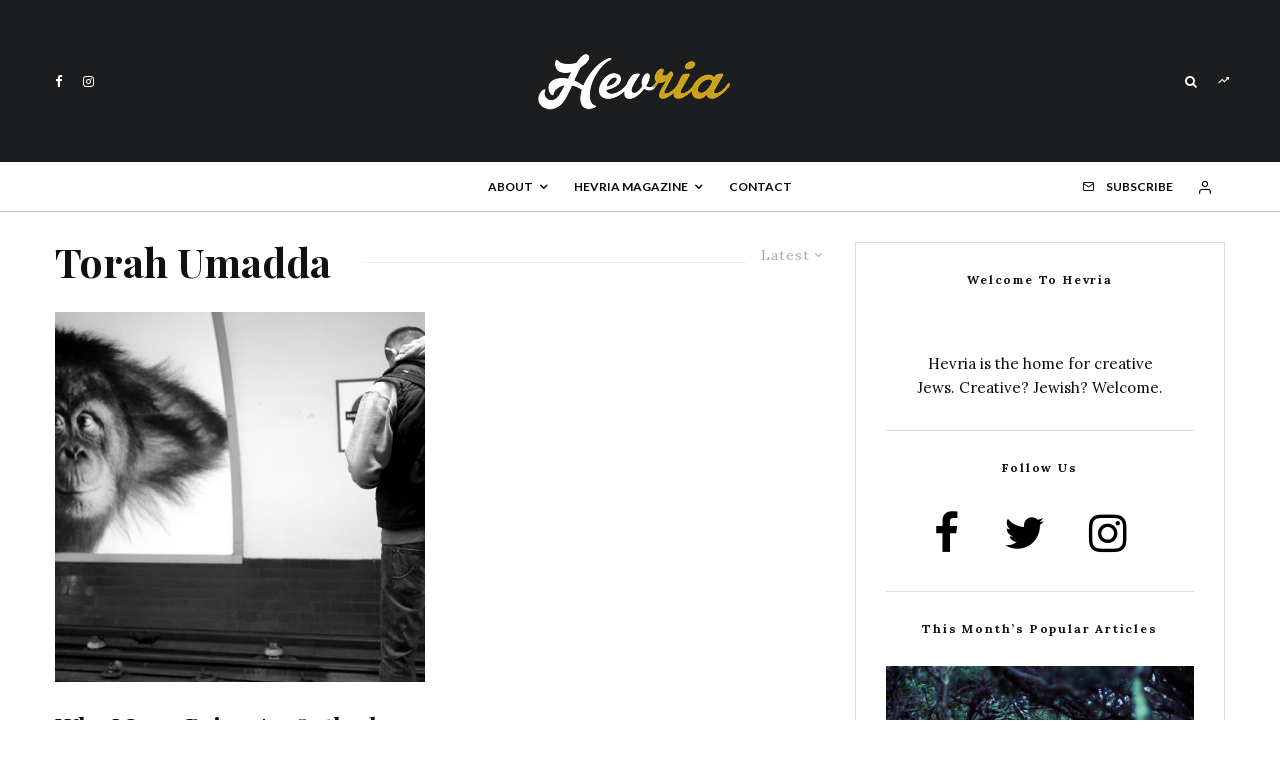

--- FILE ---
content_type: text/html; charset=UTF-8
request_url: https://hevria.com/tag/torah-umadda/
body_size: 16555
content:
<!DOCTYPE html>
<html lang="en-US" prefix="og: http://ogp.me/ns# fb: http://ogp.me/ns/fb# website: http://ogp.me/ns/website#">
<head>
	<meta charset="UTF-8">
			<meta name="viewport" content="width=device-width, initial-scale=1">
		<link rel="profile" href="http://gmpg.org/xfn/11">
		<meta name="theme-color" content="#f7d40e">
	<style type="text/css">#page{overflow:visible}.ngfb-buttons{}.ngfb-buttons
img{border:none}.ngfb-buttons img:hover{border:none}.ngfb-buttons
iframe{max-width:none}.ngfb-buttons>div{display:inline-block;vertical-align:bottom;text-align:left;line-height:20px;width:100px;height:20px;padding:0;margin:2px}.ngfb-buttons div.facebook-button{width:139px}.ngfb-buttons div.gplus-button{width:99px}.ngfb-buttons div.gplusone-button{width:75px}.ngfb-buttons div.twitter-button{width:89px}.ngfb-buttons div.linkedin-button{width:110px}.ngfb-buttons div.pinterest-button{width:78px}.ngfb-buttons div.reddit-button{width:130px}.ngfb-buttons div.managewp-button{width:100px}.ngfb-buttons div.stumbleupon-button{width:84px}.ngfb-buttons div.tumblr-button{width:85px}.ngfb-buttons div.fb-share-button{width:105px}.ngfb-buttons div.fb-share-button
span{display:block !important;vertical-align:middle !important}.ngfb-content-buttons{display:block;margin:15px
auto 15px auto;text-align:center}.ngfb-excerpt-buttons{display:block;margin:10px
auto 10px auto;text-align:center}#ngfb-sidebar{cursor:pointer;text-align:center;position:fixed;z-index:99;top:100px;left:10%}#ngfb-sidebar-header{width:72px;height:72px;background-image:url("/wp-content/plugins/nextgen-facebook/images/share-icon-1.png");background-repeat:no-repeat;background-position:center}#ngfb-sidebar-buttons{width:0;height:0;overflow:hidden;border-style:none;border-radius:5px;background:none repeat scroll 0% 0% rgb(250, 250, 250);box-shadow:0px 0px 5px rgb(120, 120, 120);border-width:1px;border-color:rgb(255, 255, 255)}#ngfb-sidebar .ngfb-buttons>div{display:block;text-align:center;width:60px;height:65px;margin:10px
5px}#ngfb-sidebar .ngfb-buttons div.pinterest-button{height:28px;margin-top:42px}#ngfb-sidebar .ngfb-buttons div.tumblr-button{height:20px}#ngfb-sidebar .ngfb-buttons div.reddit-button{margin-bottom:15px}.ngfb-admin_edit-buttons{text-align:left}.ngfb-admin_edit-buttons .ngfb-buttons{margin:0}.ngfb-admin_edit-buttons .ngfb-buttons>div{display:inline-block;vertical-align:top;padding:0;margin:5px;height:20px;width:118px}.ngfb-shortcode-buttons{display:inline-block;text-align:left}.ngfb-widget-buttons{text-align:left}.ngfb-widget-buttons .ngfb-buttons{margin:0}.ngfb-widget-buttons .ngfb-buttons>div{display:block;padding:3px;width:160px}</style>
<meta name='robots' content='index, follow, max-image-preview:large, max-snippet:-1, max-video-preview:-1' />

	<!-- This site is optimized with the Yoast SEO plugin v20.1 - https://yoast.com/wordpress/plugins/seo/ -->
	<title>Torah Umadda Archives - Hevria</title>
	<link rel="canonical" href="https://hevria.com/tag/torah-umadda/" />
	<meta property="og:locale" content="en_US" />
	<meta property="og:type" content="article" />
	<meta property="og:title" content="Torah Umadda Archives - Hevria" />
	<meta property="og:url" content="https://hevria.com/tag/torah-umadda/" />
	<meta property="og:site_name" content="Hevria" />
	<meta property="og:image" content="https://hevria.com/wp-content/uploads/2014/07/hevria1-960x391.jpg" />
	<meta property="og:image:width" content="2319" />
	<meta property="og:image:height" content="945" />
	<meta property="og:image:type" content="image/jpeg" />
	<!-- / Yoast SEO plugin. -->


<link rel='dns-prefetch' href='//secure.gravatar.com' />
<link rel='dns-prefetch' href='//fonts.googleapis.com' />
<link rel='dns-prefetch' href='//v0.wordpress.com' />
<link rel="alternate" type="application/rss+xml" title="Hevria &raquo; Feed" href="https://hevria.com/feed/" />
<link rel="alternate" type="application/rss+xml" title="Hevria &raquo; Comments Feed" href="https://hevria.com/comments/feed/" />
<link rel="alternate" type="application/rss+xml" title="Hevria &raquo; Torah Umadda Tag Feed" href="https://hevria.com/tag/torah-umadda/feed/" />
<script type="text/javascript">
window._wpemojiSettings = {"baseUrl":"https:\/\/s.w.org\/images\/core\/emoji\/14.0.0\/72x72\/","ext":".png","svgUrl":"https:\/\/s.w.org\/images\/core\/emoji\/14.0.0\/svg\/","svgExt":".svg","source":{"concatemoji":"https:\/\/hevria.com\/wp-includes\/js\/wp-emoji-release.min.js?ver=6.1.9"}};
/*! This file is auto-generated */
!function(e,a,t){var n,r,o,i=a.createElement("canvas"),p=i.getContext&&i.getContext("2d");function s(e,t){var a=String.fromCharCode,e=(p.clearRect(0,0,i.width,i.height),p.fillText(a.apply(this,e),0,0),i.toDataURL());return p.clearRect(0,0,i.width,i.height),p.fillText(a.apply(this,t),0,0),e===i.toDataURL()}function c(e){var t=a.createElement("script");t.src=e,t.defer=t.type="text/javascript",a.getElementsByTagName("head")[0].appendChild(t)}for(o=Array("flag","emoji"),t.supports={everything:!0,everythingExceptFlag:!0},r=0;r<o.length;r++)t.supports[o[r]]=function(e){if(p&&p.fillText)switch(p.textBaseline="top",p.font="600 32px Arial",e){case"flag":return s([127987,65039,8205,9895,65039],[127987,65039,8203,9895,65039])?!1:!s([55356,56826,55356,56819],[55356,56826,8203,55356,56819])&&!s([55356,57332,56128,56423,56128,56418,56128,56421,56128,56430,56128,56423,56128,56447],[55356,57332,8203,56128,56423,8203,56128,56418,8203,56128,56421,8203,56128,56430,8203,56128,56423,8203,56128,56447]);case"emoji":return!s([129777,127995,8205,129778,127999],[129777,127995,8203,129778,127999])}return!1}(o[r]),t.supports.everything=t.supports.everything&&t.supports[o[r]],"flag"!==o[r]&&(t.supports.everythingExceptFlag=t.supports.everythingExceptFlag&&t.supports[o[r]]);t.supports.everythingExceptFlag=t.supports.everythingExceptFlag&&!t.supports.flag,t.DOMReady=!1,t.readyCallback=function(){t.DOMReady=!0},t.supports.everything||(n=function(){t.readyCallback()},a.addEventListener?(a.addEventListener("DOMContentLoaded",n,!1),e.addEventListener("load",n,!1)):(e.attachEvent("onload",n),a.attachEvent("onreadystatechange",function(){"complete"===a.readyState&&t.readyCallback()})),(e=t.source||{}).concatemoji?c(e.concatemoji):e.wpemoji&&e.twemoji&&(c(e.twemoji),c(e.wpemoji)))}(window,document,window._wpemojiSettings);
</script>
<style type="text/css">
img.wp-smiley,
img.emoji {
	display: inline !important;
	border: none !important;
	box-shadow: none !important;
	height: 1em !important;
	width: 1em !important;
	margin: 0 0.07em !important;
	vertical-align: -0.1em !important;
	background: none !important;
	padding: 0 !important;
}
</style>
	<link rel='stylesheet' id='mediaelement-css' href='https://hevria.com/wp-includes/js/mediaelement/mediaelementplayer-legacy.min.css?ver=4.2.17' type='text/css' media='all' />
<link rel='stylesheet' id='wp-mediaelement-css' href='https://hevria.com/wp-includes/js/mediaelement/wp-mediaelement.min.css?ver=6.1.9' type='text/css' media='all' />
<link rel='stylesheet' id='awsm-team-css-css' href='https://hevria.com/wp-content/plugins/awsm-team-pro/css/team.min.css?ver=1.11.0' type='text/css' media='all' />
<link rel='stylesheet' id='zeen-style-css' href='https://hevria.com/wp-content/themes/zeen/assets/css/style.min.css?ver=4.2.4' type='text/css' media='all' />
<style id='zeen-style-inline-css' type='text/css'>
.content-bg, .block-skin-5:not(.skin-inner), .block-skin-5.skin-inner > .tipi-row-inner-style, .article-layout-skin-1.title-cut-bl .hero-wrap .meta:before, .article-layout-skin-1.title-cut-bc .hero-wrap .meta:before, .article-layout-skin-1.title-cut-bl .hero-wrap .share-it:before, .article-layout-skin-1.title-cut-bc .hero-wrap .share-it:before, .standard-archive .page-header, .skin-dark .flickity-viewport, .zeen__var__options label { background: #ffffff;}a.zeen-pin-it{position: absolute}.background.mask {background-color: transparent}.side-author__wrap .mask a {display:inline-block;height:70px}.timed-pup,.modal-wrap {position:fixed;visibility:hidden}.to-top__fixed .to-top a{background-color:#000000; color: #fff}#block-wrap-956 .tipi-row-inner-style{ ;}.site-inner { background-color: #fff; }.splitter svg g { fill: #fff; }.inline-post .block article .title { font-size: 20px;}.fontfam-1 { font-family: 'Playfair Display',serif!important;}input,input[type="number"],.body-f1, .quotes-f1 blockquote, .quotes-f1 q, .by-f1 .byline, .sub-f1 .subtitle, .wh-f1 .widget-title, .headings-f1 h1, .headings-f1 h2, .headings-f1 h3, .headings-f1 h4, .headings-f1 h5, .headings-f1 h6, .font-1, div.jvectormap-tip {font-family:'Playfair Display',serif;font-weight: 700;font-style: normal;}.fontfam-2 { font-family:'Lora',serif!important; }input[type=submit], button, .tipi-button,.button,.wpcf7-submit,.button__back__home,.body-f2, .quotes-f2 blockquote, .quotes-f2 q, .by-f2 .byline, .sub-f2 .subtitle, .wh-f2 .widget-title, .headings-f2 h1, .headings-f2 h2, .headings-f2 h3, .headings-f2 h4, .headings-f2 h5, .headings-f2 h6, .font-2 {font-family:'Lora',serif;font-weight: 400;font-style: normal;}.fontfam-3 { font-family:'Lato',sans-serif!important;}.body-f3, .quotes-f3 blockquote, .quotes-f3 q, .by-f3 .byline, .sub-f3 .subtitle, .wh-f3 .widget-title, .headings-f3 h1, .headings-f3 h2, .headings-f3 h3, .headings-f3 h4, .headings-f3 h5, .headings-f3 h6, .font-3 {font-family:'Lato',sans-serif;font-style: normal;font-weight: 100;}.tipi-row, .tipi-builder-on .contents-wrap > p { max-width: 1230px ; }.slider-columns--3 article { width: 360px }.slider-columns--2 article { width: 555px }.slider-columns--4 article { width: 262.5px }.single .site-content .tipi-row { max-width: 1230px ; }.single-product .site-content .tipi-row { max-width: 1230px ; }.date--secondary { color: #f8d92f; }.date--main { color: #f8d92f; }.global-accent-border { border-color: #f7d40e; }.trending-accent-border { border-color: #f7d40e; }.trending-accent-bg { border-color: #f7d40e; }.wpcf7-submit, .tipi-button.block-loader { background: #18181e; }.wpcf7-submit:hover, .tipi-button.block-loader:hover { background: #111; }.tipi-button.block-loader { color: #fff!important; }.wpcf7-submit { background: #18181e; }.wpcf7-submit:hover { background: #111; }.global-accent-bg, .icon-base-2:hover .icon-bg, #progress { background-color: #f7d40e; }.global-accent-text, .mm-submenu-2 .mm-51 .menu-wrap > .sub-menu > li > a { color: #f7d40e; }body { color:#0a0a0a;}.excerpt { color:#444;}.mode--alt--b .excerpt, .block-skin-2 .excerpt, .block-skin-2 .preview-classic .custom-button__fill-2 { color:#888!important;}.read-more-wrap { color:#767676;}.logo-fallback a { color:#000!important;}.site-mob-header .logo-fallback a { color:#000!important;}blockquote:not(.comment-excerpt) { color:#111;}.mode--alt--b blockquote:not(.comment-excerpt), .mode--alt--b .block-skin-0.block-wrap-quote .block-wrap-quote blockquote:not(.comment-excerpt), .mode--alt--b .block-skin-0.block-wrap-quote .block-wrap-quote blockquote:not(.comment-excerpt) span { color:#fff!important;}.byline, .byline a { color:#888;}.mode--alt--b .block-wrap-classic .byline, .mode--alt--b .block-wrap-classic .byline a, .mode--alt--b .block-wrap-thumbnail .byline, .mode--alt--b .block-wrap-thumbnail .byline a, .block-skin-2 .byline a, .block-skin-2 .byline { color:#888;}.preview-classic .meta .title, .preview-thumbnail .meta .title,.preview-56 .meta .title{ color:#111;}h1, h2, h3, h4, h5, h6, .block-title { color:#111;}.sidebar-widget  .widget-title { color:#111!important;}.link-color-wrap a, .woocommerce-Tabs-panel--description a { color: #c9a11c; }.mode--alt--b .link-color-wrap a, .mode--alt--b .woocommerce-Tabs-panel--description a { color: #888; }.copyright, .site-footer .bg-area-inner .copyright a { color: #8e8e8e; }.link-color-wrap a:hover { color: #000; }.mode--alt--b .link-color-wrap a:hover { color: #555; }body{line-height:1.66}input[type=submit], button, .tipi-button,.button,.wpcf7-submit,.button__back__home{letter-spacing:0.03em}.sub-menu a:not(.tipi-button){letter-spacing:0.1em}.widget-title{letter-spacing:0.15em}html, body{font-size:15px}.byline{font-size:12px}input[type=submit], button, .tipi-button,.button,.wpcf7-submit,.button__back__home{font-size:11px}.excerpt{font-size:15px}.logo-fallback, .secondary-wrap .logo-fallback a{font-size:22px}.logo span{font-size:12px}.breadcrumbs{font-size:10px}.hero-meta.tipi-s-typo .title{font-size:20px}.hero-meta.tipi-s-typo .subtitle{font-size:15px}.hero-meta.tipi-m-typo .title{font-size:20px}.hero-meta.tipi-m-typo .subtitle{font-size:15px}.hero-meta.tipi-xl-typo .title{font-size:20px}.hero-meta.tipi-xl-typo .subtitle{font-size:15px}.block-html-content h1, .single-content .entry-content h1{font-size:20px}.block-html-content h2, .single-content .entry-content h2{font-size:20px}.block-html-content h3, .single-content .entry-content h3{font-size:20px}.block-html-content h4, .single-content .entry-content h4{font-size:20px}.block-html-content h5, .single-content .entry-content h5{font-size:18px}.footer-block-links{font-size:8px}blockquote, q{font-size:20px}.site-footer .copyright{font-size:12px}.footer-navigation{font-size:12px}.site-footer .menu-icons{font-size:12px}.block-title, .page-title{font-size:24px}.block-subtitle{font-size:18px}.block-col-self .preview-2 .title{font-size:22px}.block-wrap-classic .tipi-m-typo .title-wrap .title{font-size:22px}.tipi-s-typo .title, .ppl-s-3 .tipi-s-typo .title, .zeen-col--wide .ppl-s-3 .tipi-s-typo .title, .preview-1 .title, .preview-21:not(.tipi-xs-typo) .title{font-size:22px}.tipi-xs-typo .title, .tipi-basket-wrap .basket-item .title{font-size:15px}.meta .read-more-wrap{font-size:11px}.widget-title{font-size:12px}.split-1:not(.preview-thumbnail) .mask{-webkit-flex: 0 0 calc( 34% - 15px);
					-ms-flex: 0 0 calc( 34% - 15px);
					flex: 0 0 calc( 34% - 15px);
					width: calc( 34% - 15px);}.preview-thumbnail .mask{-webkit-flex: 0 0 65px;
					-ms-flex: 0 0 65px;
					flex: 0 0 65px;
					width: 65px;}.footer-lower-area{padding-top:40px}.footer-lower-area{padding-bottom:40px}.footer-upper-area{padding-bottom:40px}.footer-upper-area{padding-top:40px}.footer-widget-wrap{padding-bottom:40px}.footer-widget-wrap{padding-top:40px}.tipi-button-cta-header{font-size:12px}.tipi-button.block-loader, .wpcf7-submit, .mc4wp-form-fields button { font-weight: 700;}.main-navigation .horizontal-menu, .main-navigation .menu-item, .main-navigation .menu-icon .menu-icon--text,  .main-navigation .tipi-i-search span { font-weight: 700;}.secondary-wrap .menu-secondary li, .secondary-wrap .menu-item, .secondary-wrap .menu-icon .menu-icon--text {font-weight: 700;}.footer-lower-area, .footer-lower-area .menu-item, .footer-lower-area .menu-icon span {font-weight: 700;}.widget-title {font-weight: 700!important;}input[type=submit], button, .tipi-button,.button,.wpcf7-submit,.button__back__home{ text-transform: uppercase; }.entry-title{ text-transform: none; }.logo-fallback{ text-transform: none; }.block-wrap-slider .title-wrap .title{ text-transform: none; }.block-wrap-grid .title-wrap .title, .tile-design-4 .meta .title-wrap .title{ text-transform: none; }.block-wrap-classic .title-wrap .title{ text-transform: none; }.block-title{ text-transform: none; }.meta .excerpt .read-more{ text-transform: none; }.preview-grid .read-more{ text-transform: uppercase; }.block-subtitle{ text-transform: none; }.byline{ text-transform: none; }.widget-title{ text-transform: none; }.main-navigation .menu-item, .main-navigation .menu-icon .menu-icon--text{ text-transform: uppercase; }.secondary-navigation, .secondary-wrap .menu-icon .menu-icon--text{ text-transform: uppercase; }.footer-lower-area .menu-item, .footer-lower-area .menu-icon span{ text-transform: uppercase; }.sub-menu a:not(.tipi-button){ text-transform: none; }.site-mob-header .menu-item, .site-mob-header .menu-icon span{ text-transform: uppercase; }.single-content .entry-content h1, .single-content .entry-content h2, .single-content .entry-content h3, .single-content .entry-content h4, .single-content .entry-content h5, .single-content .entry-content h6, .meta__full h1, .meta__full h2, .meta__full h3, .meta__full h4, .meta__full h5, .bbp__thread__title{ text-transform: none; }.mm-submenu-2 .mm-11 .menu-wrap > *, .mm-submenu-2 .mm-31 .menu-wrap > *, .mm-submenu-2 .mm-21 .menu-wrap > *, .mm-submenu-2 .mm-51 .menu-wrap > *  { border-top: 3px solid transparent; }.separation-border { margin-bottom: 30px; }.load-more-wrap-1 { padding-top: 30px; }.block-wrap-classic .inf-spacer + .block:not(.block-62) { margin-top: 30px; }.block-title-wrap-style .block-title:after, .block-title-wrap-style .block-title:before { border-top: 1px #eee solid;}.separation-border-v { background: #eee;}.separation-border-v { height: calc( 100% -  30px - 1px); }@media only screen and (max-width: 480px) {.separation-border { margin-bottom: 30px;}}.grid-spacing { border-top-width: 2px; }.sidebar-wrap .sidebar { padding-right: 30px; padding-left: 30px; padding-top:0px; padding-bottom:0px; }.sidebar-left .sidebar-wrap .sidebar { padding-right: 30px; padding-left: 30px; }@media only screen and (min-width: 481px) {.block-wrap-grid .block-title-area, .block-wrap-98 .block-piece-2 article:last-child { margin-bottom: -2px; }.block-wrap-92 .tipi-row-inner-box { margin-top: -2px; }.block-wrap-grid .only-filters { top: 2px; }.grid-spacing { border-right-width: 2px; }.block-wrap-grid:not(.block-wrap-81) .block { width: calc( 100% + 2px ); }.slider-spacing { margin-right: 5px;}}@media only screen and (max-width: 767px) {.mobile__design--side .mask {
		width: calc( 34% - 15px);
	}}@media only screen and (min-width: 768px) {input[type=submit], button, .tipi-button,.button,.wpcf7-submit,.button__back__home{letter-spacing:0.09em}.hero-meta.tipi-s-typo .title{font-size:30px}.hero-meta.tipi-s-typo .subtitle{font-size:18px}.hero-meta.tipi-m-typo .title{font-size:30px}.hero-meta.tipi-m-typo .subtitle{font-size:18px}.hero-meta.tipi-xl-typo .title{font-size:30px}.hero-meta.tipi-xl-typo .subtitle{font-size:18px}.block-html-content h1, .single-content .entry-content h1{font-size:30px}.block-html-content h2, .single-content .entry-content h2{font-size:30px}.block-html-content h3, .single-content .entry-content h3{font-size:24px}.block-html-content h4, .single-content .entry-content h4{font-size:24px}blockquote, q{font-size:25px}.main-navigation, .main-navigation .menu-icon--text{font-size:12px}.sub-menu a:not(.tipi-button){font-size:12px}.main-navigation .menu-icon, .main-navigation .trending-icon-solo{font-size:12px}.secondary-wrap-v .standard-drop>a,.secondary-wrap, .secondary-wrap a, .secondary-wrap .menu-icon--text{font-size:11px}.secondary-wrap .menu-icon, .secondary-wrap .menu-icon a, .secondary-wrap .trending-icon-solo{font-size:13px}.layout-side-info .details{width:130px;float:left}.title-contrast .hero-wrap { height: calc( 100vh - 170px ); }.block-col-self .block-71 .tipi-s-typo .title { font-size: 18px; }.zeen-col--narrow .block-wrap-classic .tipi-m-typo .title-wrap .title { font-size: 18px; }.mode--alt--b .footer-widget-area:not(.footer-widget-area-1) + .footer-lower-area { border-top:1px #333333 solid ; }.footer-widget-wrap { border-right:1px #333333 solid ; }.footer-widget-wrap .widget_search form, .footer-widget-wrap select { border-color:#333333; }.footer-widget-wrap .zeen-widget { border-bottom:1px #333333 solid ; }.footer-widget-wrap .zeen-widget .preview-thumbnail { border-bottom-color: #333333;}.secondary-wrap .menu-padding, .secondary-wrap .ul-padding > li > a {
			padding-top: 10px;
			padding-bottom: 10px;
		}}@media only screen and (min-width: 1240px) {.hero-l .single-content {padding-top: 45px}.align-fs .contents-wrap .video-wrap, .align-fs-center .aligncenter.size-full, .align-fs-center .wp-caption.aligncenter .size-full, .align-fs-center .tiled-gallery, .align-fs .alignwide { width: 1170px; }.align-fs .contents-wrap .video-wrap { height: 658px; }.has-bg .align-fs .contents-wrap .video-wrap, .has-bg .align-fs .alignwide, .has-bg .align-fs-center .aligncenter.size-full, .has-bg .align-fs-center .wp-caption.aligncenter .size-full, .has-bg .align-fs-center .tiled-gallery { width: 1230px; }.has-bg .align-fs .contents-wrap .video-wrap { height: 691px; }.logo-fallback, .secondary-wrap .logo-fallback a{font-size:30px}.hero-meta.tipi-s-typo .title{font-size:36px}.hero-meta.tipi-m-typo .title{font-size:44px}.hero-meta.tipi-xl-typo .title{font-size:50px}.block-html-content h1, .single-content .entry-content h1{font-size:44px}.block-html-content h2, .single-content .entry-content h2{font-size:40px}.block-html-content h4, .single-content .entry-content h4{font-size:20px}.block-title, .page-title{font-size:40px}.block-subtitle{font-size:20px}.block-col-self .preview-2 .title{font-size:36px}.block-wrap-classic .tipi-m-typo .title-wrap .title{font-size:30px}.tipi-s-typo .title, .ppl-s-3 .tipi-s-typo .title, .zeen-col--wide .ppl-s-3 .tipi-s-typo .title, .preview-1 .title, .preview-21:not(.tipi-xs-typo) .title{font-size:24px}.split-1:not(.preview-thumbnail) .mask{-webkit-flex: 0 0 calc( 50% - 15px);
					-ms-flex: 0 0 calc( 50% - 15px);
					flex: 0 0 calc( 50% - 15px);
					width: calc( 50% - 15px);}.footer-lower-area{padding-top:90px}.footer-lower-area{padding-bottom:90px}.footer-upper-area{padding-bottom:50px}.footer-upper-area{padding-top:50px}.footer-widget-wrap{padding-bottom:50px}.footer-widget-wrap{padding-top:50px}}.main-menu-bar-color-1 .current-menu-item > a, .main-menu-bar-color-1 .menu-main-menu > .dropper.active:not(.current-menu-item) > a { background-color: #111;}.site-header a { color: #0a0a0a; }.site-skin-3.content-subscribe, .site-skin-3.content-subscribe .subtitle, .site-skin-3.content-subscribe input, .site-skin-3.content-subscribe h2 { color: #0a0a0a; } .site-skin-3.content-subscribe input[type="email"] { border-color: #0a0a0a; }.footer-widget-wrap .widget_search form { border-color:#333; }.sidebar-wrap .sidebar { border:1px #ddd solid ; }.content-area .zeen-widget { border: 0 #ddd solid ; border-width: 0 0 1px 0; }.content-area .zeen-widget { padding:30px 0px 30px; }.grid-image-1 .mask-overlay { background-color: #1a1d1e ; }.with-fi.preview-grid,.with-fi.preview-grid .byline,.with-fi.preview-grid .subtitle, .with-fi.preview-grid a { color: #fff; }.preview-grid .mask-overlay { opacity: 0.2 ; }@media (pointer: fine) {.preview-grid:hover .mask-overlay { opacity: 0.6 ; }}.slider-image-1 .mask-overlay { background-color: #1a1d1e ; }.with-fi.preview-slider-overlay,.with-fi.preview-slider-overlay .byline,.with-fi.preview-slider-overlay .subtitle, .with-fi.preview-slider-overlay a { color: #fff; }.preview-slider-overlay .mask-overlay { opacity: 0.2 ; }@media (pointer: fine) {.preview-slider-overlay:hover .mask-overlay { opacity: 0.6 ; }}.site-footer .footer-widget-bg-area, .site-footer .footer-widget-bg-area .woo-product-rating span, .site-footer .footer-widget-bg-area .stack-design-3 .meta { background-color: #272727; }.site-footer .footer-widget-bg-area .background { background-image: none; opacity: 1; }.site-footer .footer-widget-bg-area .block-skin-0 .tipi-arrow { color:#dddede; border-color:#dddede; }.site-footer .footer-widget-bg-area .block-skin-0 .tipi-arrow i:after{ background:#dddede; }.site-footer .footer-widget-bg-area,.site-footer .footer-widget-bg-area .byline,.site-footer .footer-widget-bg-area a,.site-footer .footer-widget-bg-area .widget_search form *,.site-footer .footer-widget-bg-area h3,.site-footer .footer-widget-bg-area .widget-title { color:#dddede; }.site-footer .footer-widget-bg-area .tipi-spin.tipi-row-inner-style:before { border-color:#dddede; }.content-subscribe .bg-area, .content-subscribe .bg-area .woo-product-rating span, .content-subscribe .bg-area .stack-design-3 .meta { background-color: #ffffff; }.content-subscribe .bg-area .background { opacity: 1; }.content-subscribe .bg-area,.content-subscribe .bg-area .byline,.content-subscribe .bg-area a,.content-subscribe .bg-area .widget_search form *,.content-subscribe .bg-area h3,.content-subscribe .bg-area .widget-title { color:#0a0a0a; }.content-subscribe .bg-area .tipi-spin.tipi-row-inner-style:before { border-color:#0a0a0a; }.main-navigation, .main-navigation .menu-icon--text { color: #0a0a0a; }.main-navigation .horizontal-menu>li>a { padding-left: 12px; padding-right: 12px; }.main-navigation-border { border-bottom:1px #c1c1c1 solid ; }.main-navigation-border .drop-search { border-top:1px #c1c1c1 solid ; }#progress {bottom: 0;height: 1px; }.sticky-menu-2:not(.active) #progress  { bottom: -1px;  }.main-navigation .horizontal-menu .drop, .main-navigation .horizontal-menu > li > a, .date--main {
			padding-top: 15px;
			padding-bottom: 15px;
		}.site-mob-header .menu-icon { font-size: 13px; }.secondary-wrap-v .standard-drop>a,.secondary-wrap, .secondary-wrap a, .secondary-wrap .menu-icon--text { color: #fff; }.secondary-wrap .menu-secondary > li > a, .secondary-icons li > a { padding-left: 10px; padding-right: 10px; }.mc4wp-form-fields input[type=submit], .mc4wp-form-fields button, #subscribe-submit input[type=submit], .subscribe-wrap input[type=submit] {color: #fff;background-color: #121212;}.site-mob-header:not(.site-mob-header-11) .header-padding .logo-main-wrap, .site-mob-header:not(.site-mob-header-11) .header-padding .icons-wrap a, .site-mob-header-11 .header-padding {
		padding-top: 20px;
		padding-bottom: 20px;
	}.site-header .header-padding {
		padding-top:35px;
		padding-bottom:35px;
	}.site-header-11 .menu { border-top-width: 38px;}@media only screen and (min-width: 768px){.tipi-m-0 {display: none}}
</style>
<link rel='stylesheet' id='zeen-fonts-css' href='https://fonts.googleapis.com/css?family=Playfair+Display%3A700%2Citalic%2C400%7CLora%3A400%2C700%7CLato%3A100%2C700&#038;subset=latin&#038;display=swap' type='text/css' media='all' />
<link rel='stylesheet' id='photoswipe-css' href='https://hevria.com/wp-content/themes/zeen/assets/css/photoswipe.min.css?ver=4.1.3' type='text/css' media='all' />
<link rel='stylesheet' id='login-with-ajax-css' href='https://hevria.com/wp-content/plugins/login-with-ajax/templates/widget.css?ver=4.1' type='text/css' media='all' />
<link rel='stylesheet' id='jetpack_css-css' href='https://hevria.com/wp-content/plugins/jetpack/css/jetpack.css?ver=11.8.6' type='text/css' media='all' />
<script type='text/javascript' src='https://hevria.com/wp-includes/js/jquery/jquery.min.js?ver=3.6.1' id='jquery-core-js'></script>
<script type='text/javascript' src='https://hevria.com/wp-includes/js/jquery/jquery-migrate.min.js?ver=3.3.2' id='jquery-migrate-js'></script>
<script type='text/javascript' id='login-with-ajax-js-extra'>
/* <![CDATA[ */
var LWA = {"ajaxurl":"https:\/\/hevria.com\/wp-admin\/admin-ajax.php","off":""};
/* ]]> */
</script>
<script type='text/javascript' src='https://hevria.com/wp-content/themes/zeen/plugins/login-with-ajax/login-with-ajax.js?ver=4.1' id='login-with-ajax-js'></script>
<link rel="https://api.w.org/" href="https://hevria.com/wp-json/" /><link rel="alternate" type="application/json" href="https://hevria.com/wp-json/wp/v2/tags/956" /><link rel="EditURI" type="application/rsd+xml" title="RSD" href="https://hevria.com/xmlrpc.php?rsd" />
<link rel="wlwmanifest" type="application/wlwmanifest+xml" href="https://hevria.com/wp-includes/wlwmanifest.xml" />
<meta name="generator" content="WordPress 6.1.9" />
	<style>img#wpstats{display:none}</style>
		<link rel="preload" type="font/woff2" as="font" href="https://hevria.com/wp-content/themes/zeen/assets/css/tipi/tipi.woff2?9oa0lg" crossorigin="anonymous"><link rel="dns-prefetch" href="//fonts.googleapis.com"><link rel="preconnect" href="https://fonts.gstatic.com/" crossorigin="anonymous">

<!-- ngfb meta tags begin -->
<meta name="ngfb:mark:begin" content="ngfb meta tags begin"/>
<!-- generator:1 --><meta name="generator" content="NGFB 8.55.0/F"/>
<!-- fb:admins:1 --><meta property="fb:admins" content="nehorai"/>
<meta property="fb:app_id" content="241487109379064"/>
<meta property="og:url" content="https://hevria.com/tag/torah-umadda/"/>
<meta property="og:type" content="website"/>
<meta property="og:locale" content="en_US"/>
<meta property="og:site_name" content="Hevria"/>
<meta property="og:title" content="Torah Umadda Archives - Hevria"/>
<meta property="og:description" content="Tagged with Torah Umadda"/>
<meta name="twitter:domain" content="hevria.com"/>
<meta name="twitter:site" content="@hevria"/>
<meta name="twitter:title" content="Torah Umadda Archives - Hevria"/>
<meta name="twitter:description" content="Tagged with Torah Umadda"/>
<meta name="twitter:card" content="summary"/>
<link itemprop="url" href="https://hevria.com/tag/torah-umadda/"/>
<meta itemprop="name" content="Torah Umadda Archives - Hevria"/>
<meta itemprop="description" content="Tagged with Torah Umadda"/>
<meta name="ngfb:mark:end" content="ngfb meta tags end"/>
<!-- ngfb meta tags end -->
<!-- added on 2026-01-21T13:28:24+00:00 in 0.001467 secs from https://hevria.com -->

<script type="text/javascript" id="ngfb-header-script">
	window.___gcfg = { lang: "en-US" };
	function ngfb_insert_js( script_id, url, async ) {
		if ( document.getElementById( script_id + "-js" ) ) return;
		var async = typeof async !== "undefined" ? async : true;
		var script_pos = document.getElementById( script_id );
		var js = document.createElement( "script" );
		js.id = script_id + "-js";
		js.async = async;
		js.type = "text/javascript";
		js.language = "JavaScript";
		js.src = url;
		script_pos.parentNode.insertBefore( js, script_pos );
	};
</script>
<!-- ngfb header: buttons_on_index not enabled -->

<!-- BEGIN ExactMetrics v5.3.10 Universal Analytics - https://exactmetrics.com/ -->
<script>
(function(i,s,o,g,r,a,m){i['GoogleAnalyticsObject']=r;i[r]=i[r]||function(){
	(i[r].q=i[r].q||[]).push(arguments)},i[r].l=1*new Date();a=s.createElement(o),
	m=s.getElementsByTagName(o)[0];a.async=1;a.src=g;m.parentNode.insertBefore(a,m)
})(window,document,'script','https://www.google-analytics.com/analytics.js','ga');
  ga('create', 'UA-18225965-7', 'auto');
  ga('send', 'pageview');
</script>
<!-- END ExactMetrics Universal Analytics -->
<style type="text/css" id="wp-custom-css">.cart-subtotal { display: none !important; }

.tax-total {display:none!important}</style><meta data-pso-pv="1.2.1" data-pso-pt="archive" data-pso-th="7dafaaca6576a1e6d7253db859800c27"></head>
<body class="archive tag tag-torah-umadda tag-956 headings-f1 body-f2 sub-f1 quotes-f1 by-f3 wh-f2 widget-title-c block-titles-big block-titles-mid-1 menu-no-color-hover mob-fi-tall excerpt-mob-off skin-light zeen-sb-sticky-off footer-widgets-text-white site-mob-menu-a-4 site-mob-menu-1 mm-submenu-1 main-menu-logo-1 body-header-style-11 byline-font-2">
		<div id="page" class="site">
		<div id="mob-line" class="tipi-m-0"></div><header id="mobhead" class="site-header-block site-mob-header tipi-m-0 site-mob-header-1 site-mob-menu-1 sticky-menu-mob sticky-menu-1 sticky-top site-skin-2 site-img-1"><div class="bg-area header-padding tipi-row tipi-vertical-c">
	<ul class="menu-left icons-wrap tipi-vertical-c">
				<li class="menu-icon menu-icon-style-1 menu-icon-search"><a href="#" class="tipi-i-search modal-tr tipi-tip tipi-tip-move" data-title="Search" data-type="search"></a></li>
				
	
			
				
	
		</ul>
	<div class="logo-main-wrap logo-mob-wrap">
		<div class="logo logo-mobile"><a href="https://hevria.com" data-pin-nopin="true"><span class="logo-img"><img src="https://hevria.com/wp-content/uploads/2014/07/logo-cassia2.png" alt="" srcset="https://hevria.com/wp-content/uploads/2014/07/logo-cassia2.png 2x" width="95" height="46"></span></a></div>	</div>
	<ul class="menu-right icons-wrap tipi-vertical-c">
		
				
	
			
				
	
			
				
			<li class="menu-icon menu-icon-mobile-slide"><a href="#" class="mob-tr-open" data-target="slide-menu"><i class="tipi-i-menu-mob" aria-hidden="true"></i></a></li>
	
		</ul>
	<div class="background mask"></div></div>
</header><!-- .site-mob-header -->		<div class="site-inner">
			<header id="masthead" class="site-header-block site-header clearfix site-header-11 header-width-2 header-skin-2 site-img-1 mm-ani-1 mm-skin-2 main-menu-skin-1 main-menu-width-1 main-menu-bar-color-2 logo-only-when-stuck main-menu-c" data-pt-diff="0" data-pb-diff="0"><div class="bg-area">
	<div class="tipi-flex-lcr header-padding tipi-flex-eq-height">		<ul class="horizontal-menu tipi-flex-eq-height font-3 menu-icons tipi-flex-l secondary-wrap">
					<li  class="menu-icon menu-icon-style-1 menu-icon-fb"><a href="https://facebook.com/hevriamag" data-title="Facebook" class="tipi-i-facebook tipi-tip tipi-tip-move" rel="noopener nofollow" aria-label="Facebook" target="_blank"></a></li><li  class="menu-icon menu-icon-style-1 menu-icon-insta"><a href="https://instagram.com/hevria" data-title="Instagram" class="tipi-i-instagram tipi-tip tipi-tip-move" rel="noopener nofollow" aria-label="Instagram" target="_blank"></a></li>
				
	
					</ul>
		<div class="logo-main-wrap header-padding tipi-all-c logo-main-wrap-center"><div class="logo logo-main"><a href="https://hevria.com" data-pin-nopin="true"><span class="logo-img"><img src="https://hevria.com/wp-content/uploads/2019/01/logo-cassia4.png" alt="" srcset="https://hevria.com/wp-content/uploads/2019/01/logo-cassia3.png 2x" width="200" height="92"></span></a></div></div>				<ul class="horizontal-menu tipi-flex-eq-height font-3 menu-icons tipi-flex-r secondary-wrap">
						
				
	
					<li class="menu-icon menu-icon-style-1 menu-icon-search"><a href="#" class="tipi-i-search modal-tr tipi-tip tipi-tip-move" data-title="Search" data-type="search"></a></li>
				
	
					<li class="trending-inline dropper drop-it mm-art mm-wrap"><a href="#" id="trending-secondary" class="main-title-wrap trending-icon-solo"><i class="tipi-i-trend-2 tipi-trending-icon"></i></a><div class="trending-inline-drop menu tipi-row"><div class="trending-inline-title clearfix"><div class="trending-op-title">Trending</div><div class="trending-ops" data-uid="43031"><span data-r="1" class="trending-op trending-op-1 trending-selected">Now</span><span data-r="2" class="trending-op trending-op-2">Week</span><span data-r="3" class="trending-op trending-op-3">Month</span></div></div><div class="trending-inline-wrap"><div id="block-wrap-43031" class="block-wrap-native block-wrap block-wrap-61 block-css-43031 block-wrap-classic columns__m--1 elements-design-1 block-skin-0 tipi-box tipi-row ppl-m-3 ppl-s-3 clearfix" data-id="43031" data-base="0"><div class="tipi-row-inner-style clearfix"><div class="tipi-row-inner-box contents sticky--wrap"><div class="block block-61 tipi-flex preview-review-bot"><article class="tipi-xs-12 elements-location-2 clearfix with-fi ani-base tipi-m-typo stack-1 stack-design-1 separation-border-style loop-0 preview-classic preview__img-shape-l preview-61 img-ani-base img-ani-1 img-color-hover-base img-color-hover-1 elements-design-1 post-16155 post type-post status-publish format-standard has-post-thumbnail hentry category-poem" style="--animation-order:0"><div class="preview-mini-wrap clearfix"><div class="mask"><div class="counter counter-1 font-3 trending-accent-border"></div><a href="https://hevria.com/elad/6-poems-burnout/" class="mask-img"><img width="370" height="247" src="data:image/svg+xml,%3Csvg%20xmlns=&#039;http://www.w3.org/2000/svg&#039;%20viewBox=&#039;0%200%20370%20247&#039;%3E%3C/svg%3E" class="attachment-zeen-370-247 size-zeen-370-247 zeen-lazy-load-base zeen-lazy-load-mm wp-post-image" alt="" decoding="async" loading="lazy" data-wp-pid="16158" nopin="nopin" data-lazy-src="https://hevria.com/wp-content/uploads/2017/11/nikko-macaspac-263785.jpg" data-lazy-srcset="https://hevria.com/wp-content/uploads/2017/11/nikko-macaspac-263785.jpg 2391w, https://hevria.com/wp-content/uploads/2017/11/nikko-macaspac-263785-500x333.jpg 500w, https://hevria.com/wp-content/uploads/2017/11/nikko-macaspac-263785-768x512.jpg 768w, https://hevria.com/wp-content/uploads/2017/11/nikko-macaspac-263785-1024x682.jpg 1024w, https://hevria.com/wp-content/uploads/2017/11/nikko-macaspac-263785-620x413.jpg 620w, https://hevria.com/wp-content/uploads/2017/11/nikko-macaspac-263785-960x640.jpg 960w, https://hevria.com/wp-content/uploads/2017/11/nikko-macaspac-263785-560x373.jpg 560w, https://hevria.com/wp-content/uploads/2017/11/nikko-macaspac-263785-800x533.jpg 800w, https://hevria.com/wp-content/uploads/2017/11/nikko-macaspac-263785-710x473.jpg 710w" data-lazy-sizes="(max-width: 370px) 100vw, 370px" /></a></div><div class="meta"><div class="title-wrap"><h3 class="title"><a href="https://hevria.com/elad/6-poems-burnout/">6 Poems About Burnout</a></h3></div></div></div></article><article class="tipi-xs-12 elements-location-2 clearfix with-fi ani-base tipi-m-typo stack-1 stack-design-1 separation-border-style loop-1 preview-classic preview__img-shape-l preview-61 img-ani-base img-ani-1 img-color-hover-base img-color-hover-1 elements-design-1 post-67093 post type-post status-publish format-standard has-post-thumbnail hentry category-essay" style="--animation-order:1"><div class="preview-mini-wrap clearfix"><div class="mask"><div class="counter counter-2 font-3 trending-accent-border"></div><a href="https://hevria.com/yocheved/when-you-ask-how-im-holding-up-i-want-to-say-this/" class="mask-img"><img width="370" height="247" src="data:image/svg+xml,%3Csvg%20xmlns=&#039;http://www.w3.org/2000/svg&#039;%20viewBox=&#039;0%200%20370%20247&#039;%3E%3C/svg%3E" class="attachment-zeen-370-247 size-zeen-370-247 zeen-lazy-load-base zeen-lazy-load-mm wp-post-image" alt="" decoding="async" loading="lazy" data-wp-pid="67095" nopin="nopin" data-lazy-src="https://hevria.com/wp-content/uploads/2020/05/manuel-peris-tirado-fFhhUff5PJ8-unsplash-370x247.jpg" data-lazy-srcset="https://hevria.com/wp-content/uploads/2020/05/manuel-peris-tirado-fFhhUff5PJ8-unsplash-370x247.jpg 370w, https://hevria.com/wp-content/uploads/2020/05/manuel-peris-tirado-fFhhUff5PJ8-unsplash-500x333.jpg 500w, https://hevria.com/wp-content/uploads/2020/05/manuel-peris-tirado-fFhhUff5PJ8-unsplash-1024x683.jpg 1024w, https://hevria.com/wp-content/uploads/2020/05/manuel-peris-tirado-fFhhUff5PJ8-unsplash-770x513.jpg 770w, https://hevria.com/wp-content/uploads/2020/05/manuel-peris-tirado-fFhhUff5PJ8-unsplash-1536x1024.jpg 1536w, https://hevria.com/wp-content/uploads/2020/05/manuel-peris-tirado-fFhhUff5PJ8-unsplash-2048x1365.jpg 2048w, https://hevria.com/wp-content/uploads/2020/05/manuel-peris-tirado-fFhhUff5PJ8-unsplash-1155x770.jpg 1155w, https://hevria.com/wp-content/uploads/2020/05/manuel-peris-tirado-fFhhUff5PJ8-unsplash-293x195.jpg 293w, https://hevria.com/wp-content/uploads/2020/05/manuel-peris-tirado-fFhhUff5PJ8-unsplash-1400x933.jpg 1400w, https://hevria.com/wp-content/uploads/2020/05/manuel-peris-tirado-fFhhUff5PJ8-unsplash-560x373.jpg 560w, https://hevria.com/wp-content/uploads/2020/05/manuel-peris-tirado-fFhhUff5PJ8-unsplash-scaled-709x473.jpg 709w, https://hevria.com/wp-content/uploads/2020/05/manuel-peris-tirado-fFhhUff5PJ8-unsplash-scaled-800x533.jpg 800w" data-lazy-sizes="(max-width: 370px) 100vw, 370px" /></a></div><div class="meta"><div class="title-wrap"><h3 class="title"><a href="https://hevria.com/yocheved/when-you-ask-how-im-holding-up-i-want-to-say-this/">When You Ask How I&#8217;m Holding Up, I Want To Say This</a></h3></div></div></div></article><article class="tipi-xs-12 elements-location-2 clearfix with-fi ani-base tipi-m-typo stack-1 stack-design-1 separation-border-style loop-2 preview-classic preview__img-shape-l preview-61 img-ani-base img-ani-1 img-color-hover-base img-color-hover-1 elements-design-1 post-350 post type-post status-publish format-standard has-post-thumbnail hentry category-essay tag-being-weird tag-fitting-in tag-fringe tag-society" style="--animation-order:2"><div class="preview-mini-wrap clearfix"><div class="mask"><div class="counter counter-3 font-3 trending-accent-border"></div><a href="https://hevria.com/elad/fringes-society-center/" class="mask-img"><img width="370" height="247" src="data:image/svg+xml,%3Csvg%20xmlns=&#039;http://www.w3.org/2000/svg&#039;%20viewBox=&#039;0%200%20370%20247&#039;%3E%3C/svg%3E" class="attachment-zeen-370-247 size-zeen-370-247 zeen-lazy-load-base zeen-lazy-load-mm wp-post-image" alt="" decoding="async" loading="lazy" data-wp-pid="351" nopin="nopin" data-lazy-src="https://hevria.com/wp-content/uploads/2014/09/5871349429_85061d44a8_b-370x247.jpg" data-lazy-srcset="https://hevria.com/wp-content/uploads/2014/09/5871349429_85061d44a8_b-370x247.jpg 370w, https://hevria.com/wp-content/uploads/2014/09/5871349429_85061d44a8_b-600x400.jpg 600w, https://hevria.com/wp-content/uploads/2014/09/5871349429_85061d44a8_b-770x513.jpg 770w, https://hevria.com/wp-content/uploads/2014/09/5871349429_85061d44a8_b-272x182.jpg 272w" data-lazy-sizes="(max-width: 370px) 100vw, 370px" /></a></div><div class="meta"><div class="title-wrap"><h3 class="title"><a href="https://hevria.com/elad/fringes-society-center/">The Fringes Of Society Are The Center</a></h3></div></div></div></article></div></div></div></div></div></div></li>				</ul>
	</div>
	<div class="background mask"></div></div>
</header><!-- .site-header --><div id="header-line"></div><nav id="site-navigation" class="main-navigation main-navigation-1 tipi-xs-0 clearfix logo-only-when-stuck main-menu-skin-1 main-menu-width-1 main-menu-bar-color-2 mm-skin-2 mm-submenu-1 mm-ani-1 main-menu-c sticky-menu-dt sticky-menu sticky-menu-1 sticky-top">	<div class="main-navigation-border menu-bg-area">
		<div class="nav-grid clearfix tipi-row">
			<div class="tipi-flex sticky-part sticky-p1">
				<div class="logo-menu-wrap logo-menu-wrap-placeholder"></div>				<ul id="menu-main-menu" class="menu-main-menu horizontal-menu tipi-flex font-3">
					<li id="menu-item-22189" class="menu-item menu-item-type-post_type menu-item-object-page menu-item-has-children dropper standard-drop menu-item-22189"><a href="https://hevria.com/welcome-to-hevria-the-home-for-creative-jews/">About</a><div class="menu mm-1" data-mm="1"><div class="menu-wrap menu-wrap-minus-10">
<ul class="sub-menu">
	<li id="menu-item-22353" class="menu-item menu-item-type-post_type menu-item-object-page dropper drop-it menu-item-22353"><a href="https://hevria.com/welcome-to-hevria-the-home-for-creative-jews/">About</a></li>
	<li id="menu-item-22352" class="menu-item menu-item-type-post_type menu-item-object-page dropper drop-it menu-item-22352"><a href="https://hevria.com/our-mission/">Our Mission</a></li>
	<li id="menu-item-22188" class="menu-item menu-item-type-post_type menu-item-object-page dropper drop-it menu-item-22188"><a href="https://hevria.com/our-leaders/">Our Leaders</a></li>
</ul></div></div>
</li>
<li id="menu-item-24356" class="menu-item menu-item-type-post_type menu-item-object-page current_page_parent menu-item-has-children dropper drop-it mm-art mm-wrap-2 mm-wrap menu-item-24356"><a href="https://hevria.com/magazine/">Hevria Magazine</a><div class="menu mm-2 tipi-row" data-mm="2"><div class="menu-wrap menu-wrap-minus-10">
<ul class="sub-menu">
	<li id="menu-item-13719" class="menu-item menu-item-type-taxonomy menu-item-object-category dropper drop-it menu-item-13719"><a href="https://hevria.com/category/hevriacast/" class="block-more block-mm-changer block-mm-init block-changer" data-title="HevriaCast" data-url="https://hevria.com/category/hevriacast/" data-subtitle="" data-count="51" data-tid="1533"  data-term="category">HevriaCast</a></li>
	<li id="menu-item-25630" class="menu-item menu-item-type-post_type menu-item-object-page dropper drop-it menu-item-25630"><a href="https://hevria.com/our-writers/">Our Writers</a></li>
</ul></div></div>
</li>
<li id="menu-item-70" class="menu-item menu-item-type-post_type menu-item-object-page dropper drop-it mm-art mm-wrap-2 mm-wrap menu-item-70"><a href="https://hevria.com/contact-us/">Contact</a></li>
				</ul>
				<ul class="horizontal-menu font-3 menu-icons tipi-flex-eq-height">
												<li class="menu-icon menu-icon-subscribe"><a href="#" class="modal-tr" data-type="subscribe"><i class="tipi-i-mail"></i><span class="menu-icon--text font-3">Subscribe</span></a></li>
							<li class="menu-icon menu-icon-style-1 menu-icon-login tipi-tip tipi-tip-move" data-title="Login / Signup">
							<a href="#" class="tipi-i-user modal-tr icon-logged-out" data-type="lwa"></a>
					</li>
	
				
	
										</ul>
			</div>
					</div>
			</div>
</nav><!-- .main-navigation -->
			<div id="content" class="site-content clearfix">
			<div id="primary" class="content-area">
	<div id="contents-wrap" class="contents-wrap standard-archive sidebar-right clearfix">									<div class="tipi-row content-bg clearfix">
					<div class="tipi-cols clearfix sticky--wrap">
									<main class="main tipi-xs-12 main-block-wrap clearfix tipi-l-8 tipi-col">				<header id="block-wrap-956" class="page-header block-title-wrap block-title-wrap-style block-wrap clearfix block-title-1 page-header-skin-0 with-sorter block-title-m"><div class="tipi-row-inner-style block-title-wrap-style clearfix"><div class="bg__img-wrap img-bg-wrapper parallax"><div class="bg"></div></div><div class="block-title-wrap clearfix"><div class="filters font-2"><div class="archive-sorter sorter" data-tid="956" tabindex="-1"><span class="current-sorter current"><span class="current-sorter-txt current-txt">Latest<i class="tipi-i-chevron-down"></i></span></span><ul class="options"><li><a href="https://hevria.com/tag/torah-umadda/?filtered=latest" data-type="latest">Latest</a></li><li><a href="https://hevria.com/tag/torah-umadda/?filtered=oldest" data-type="oldest">Oldest</a></li><li><a href="https://hevria.com/tag/torah-umadda/?filtered=random" data-type="random">Random</a></li><li><a href="https://hevria.com/tag/torah-umadda/?filtered=atoz" data-type="atoz">A to Z</a></li></ul></div></div><div class="block-title-area clearfix"><h1 class="page-title block-title">Torah Umadda</h1></div></div></div></header><div id="block-wrap-0" class="block-wrap-native block-wrap block-wrap-24 block-css-0 block-wrap-masonry block-wrap-no-2 columns__m--1 elements-design-1 block-skin-0 tipi-box block-masonry-style block-masonry-design-1  block-masonry-no-v  block-masonry-wrap clearfix" data-id="0" data-base="0"><div class="tipi-row-inner-style clearfix"><div class="tipi-row-inner-box contents sticky--wrap"><div class="block block-24"><div class="block-masonry block-masonry-2 tipi-flex"><div class="masonry__col tipi-xs-12 tipi-m-6 tipi-col masonry__col-1"><article class="tipi-xs-12 elements-location-2 clearfix with-fi ani-base article-ani article-ani-1 tipi-s-typo masonry-child stack-1 stack-design-1 separation-border loop-0 preview-classic preview__img-shape-s preview-24 img-ani-base img-ani-1 img-color-hover-base img-color-hover-1 elements-design-1 post-6625 post type-post status-publish format-standard has-post-thumbnail hentry category-essay tag-chabad tag-evolution tag-hasidic tag-rabbi-jonathan-sacks tag-science tag-torah tag-torah-umadda" style="--animation-order:0"><div class="preview-mini-wrap clearfix"><div class="mask"><a href="https://hevria.com/elad/orthodox-jew-evolution/" class="mask-img"><img width="585" height="585" src="data:image/svg+xml,%3Csvg%20xmlns=&#039;http://www.w3.org/2000/svg&#039;%20viewBox=&#039;0%200%20585%20585&#039;%3E%3C/svg%3E" class="attachment-zeen-585-585 size-zeen-585-585 zeen-lazy-load-base zeen-lazy-load  wp-post-image" alt="" decoding="async" loading="lazy" data-wp-pid="6626" nopin="nopin" data-lazy-src="https://hevria.com/wp-content/uploads/2015/12/6619016803_5086a0aa38_b-585x585.jpg" data-lazy-srcset="https://hevria.com/wp-content/uploads/2015/12/6619016803_5086a0aa38_b-585x585.jpg 585w, https://hevria.com/wp-content/uploads/2015/12/6619016803_5086a0aa38_b-100x100.jpg 100w, https://hevria.com/wp-content/uploads/2015/12/6619016803_5086a0aa38_b-600x600.jpg 600w, https://hevria.com/wp-content/uploads/2015/12/6619016803_5086a0aa38_b-293x293.jpg 293w, https://hevria.com/wp-content/uploads/2015/12/6619016803_5086a0aa38_b-390x390.jpg 390w, https://hevria.com/wp-content/uploads/2015/12/6619016803_5086a0aa38_b-500x500.jpg 500w, https://hevria.com/wp-content/uploads/2015/12/6619016803_5086a0aa38_b-200x200.jpg 200w, https://hevria.com/wp-content/uploads/2015/12/6619016803_5086a0aa38_b-150x150.jpg 150w, https://hevria.com/wp-content/uploads/2015/12/6619016803_5086a0aa38_b-225x225.jpg 225w" data-lazy-sizes="(max-width: 585px) 100vw, 585px" /></a></div><div class="meta"><div class="title-wrap"><h3 class="title"><a href="https://hevria.com/elad/orthodox-jew-evolution/">Why I Love Being An Orthodox Jew Who Believes In Evolution</a></h3></div><div class="byline byline-3"><span class="byline-part author"><a class="url fn n" href="https://hevria.com/author/elad/">Elad Nehorai</a></span><span class="byline-part separator separator-readtime">&middot;</span><span class="byline-part read-time">8 min read</span></div><div class="excerpt body-color">What it's like to believe in something that so many on both "sides" see as contradictory.  And why I think it's that very fact that makes it so wonderful.</div></div></div></article></div><div class="masonry__col tipi-xs-12 tipi-m-6 tipi-col masonry__col-2"></div></div></div></div></div></div>			</main><!-- .site-main -->
			
<div class="block clearfix sidebar-wrap sb-wrap-skin-1 tipi-xs-12 tipi-l-4 tipi-col sb-with-border">
		<aside class="sidebar widget-area bg-area site-img-1 sb-skin-1 widgets-title-skin-4 widgets-skin-4">
		<div class="background"></div>
		<div id="zeen_about_me-2" class="sidebar-widget zeen-widget clearfix zeen_about_me"><h3 class="widget-title title">Welcome To Hevria</h3>		<div class="zeen-about-me">
							<div class="about_me__img"><img src="http://hevria.com/wp-content/uploads/2015/09/LogoEmail1.png" srcset="http://hevria.com/wp-content/uploads/2014/07/logo-cassia.png 2x" alt=""></div>
			
							<div class="about_me__content">
					Hevria is the home for creative Jews. Creative? Jewish? Welcome.				</div>
						
		</div>

		</div><div id="zeen_social_icons-2" class="sidebar-widget zeen-widget clearfix zeen_social_icons"><h3 class="widget-title title">Follow Us</h3><div class="social-widget-icons social-align-0">			<ul>
							<li>
					<a href="https://facebook.com/hevriamag" class="tipi-i-facebook tipi-i-sz-3 zeen-social-icons-dark" data-title="" rel="noopener"></a>
				</li>
							<li>
					<a href="https://twitter.com/hevria" class="tipi-i-twitter tipi-i-sz-3 zeen-social-icons-dark" data-title="" rel="noopener"></a>
				</li>
							<li>
					<a href="https://twitter.com/hevria" class="tipi-i-instagram tipi-i-sz-3 zeen-social-icons-dark" data-title="" rel="noopener"></a>
				</li>
						</ul>
		</div>

		</div><div id="zeen_stylish_posts-2" class="sidebar-widget zeen-widget clearfix zeen_stylish_posts"><h3 class="widget-title title">This Month&#8217;s Popular Articles</h3><div class="zeen-stylish-posts-wrap"><div id="block-wrap-40895" class="block-wrap-native block-wrap block-wrap-43 block-css-40895 block-wrap-classic columns__m--1 elements-design-1 block-ani block-skin-0 filter-wrap-2 tipi-box clearfix" data-id="40895" data-base="0"><div class="tipi-row-inner-style clearfix"><div class="tipi-row-inner-box contents sticky--wrap"><div class="block-title-wrap module-block-title clearfix  block-title-1 with-load-more only-filters"><div class="filters tipi-flex font-2"></div></div><div class="block block-43 clearfix"><article class="tipi-xs-12 elements-location-2 clearfix with-fi ani-base article-ani article-ani-1 tipi-l-typo stack-1 stack-design-1 separation-border separation-border-style loop-0 preview-classic preview__img-shape-l preview-2 img-ani-base img-ani-1 img-color-hover-base img-color-hover-1 elements-design-1 post-11918 post type-post status-publish format-standard has-post-thumbnail hentry category-guest-post category-poem" style="--animation-order:0"><div class="preview-mini-wrap clearfix"><div class="mask"><a href="https://hevria.com/anonymous/the-boogeyman-of-belonging/" class="mask-img"><img width="770" height="513" src="data:image/svg+xml,%3Csvg%20xmlns=&#039;http://www.w3.org/2000/svg&#039;%20viewBox=&#039;0%200%20770%20513&#039;%3E%3C/svg%3E" class="attachment-zeen-770-513 size-zeen-770-513 zeen-lazy-load-base zeen-lazy-load  wp-post-image" alt="" decoding="async" loading="lazy" data-wp-pid="11920" nopin="nopin" data-lazy-src="https://hevria.com/wp-content/uploads/2016/11/16432820267_5dda7681a8_b-770x513.jpg" data-lazy-srcset="https://hevria.com/wp-content/uploads/2016/11/16432820267_5dda7681a8_b-770x513.jpg 770w, https://hevria.com/wp-content/uploads/2016/11/16432820267_5dda7681a8_b-600x400.jpg 600w, https://hevria.com/wp-content/uploads/2016/11/16432820267_5dda7681a8_b-370x247.jpg 370w" data-lazy-sizes="(max-width: 770px) 100vw, 770px" /></a></div><div class="meta"><div class="title-wrap"><h3 class="title"><a href="https://hevria.com/anonymous/the-boogeyman-of-belonging/">The Boogeyman Of Belonging</a></h3></div><div class="byline byline-3"><span class="byline-part author"><a class="url fn n" href="https://hevria.com/author/anonymous/">Anonymous</a></span><span class="byline-part separator separator-readtime">&middot;</span><span class="byline-part read-time">1 min read</span></div></div></div></article><article class="tipi-xs-12 clearfix with-fi ani-base tipi-xs-typo split-1 split-design-2 loop-1 preview-thumbnail preview-22 elements-design-1 post-11525 post type-post status-publish format-standard has-post-thumbnail hentry category-essay category-long-read" style="--animation-order:1"><div class="preview-mini-wrap clearfix"><div class="mask"><a href="https://hevria.com/elad/stopped-calling-myself-chabad/" class="mask-img"><img width="100" height="100" src="data:image/svg+xml,%3Csvg%20xmlns=&#039;http://www.w3.org/2000/svg&#039;%20viewBox=&#039;0%200%20100%20100&#039;%3E%3C/svg%3E" class="attachment-thumbnail size-thumbnail zeen-lazy-load-base zeen-lazy-load  wp-post-image" alt="" decoding="async" loading="lazy" data-wp-pid="11526" nopin="nopin" data-lazy-src="https://hevria.com/wp-content/uploads/2016/09/IMG_0490-100x100.jpg" data-lazy-srcset="https://hevria.com/wp-content/uploads/2016/09/IMG_0490-100x100.jpg 100w, https://hevria.com/wp-content/uploads/2016/09/IMG_0490-1200x1200.jpg 1200w, https://hevria.com/wp-content/uploads/2016/09/IMG_0490-600x600.jpg 600w, https://hevria.com/wp-content/uploads/2016/09/IMG_0490-293x293.jpg 293w, https://hevria.com/wp-content/uploads/2016/09/IMG_0490-390x390.jpg 390w, https://hevria.com/wp-content/uploads/2016/09/IMG_0490-585x585.jpg 585w, https://hevria.com/wp-content/uploads/2016/09/IMG_0490-900x900.jpg 900w, https://hevria.com/wp-content/uploads/2016/09/IMG_0490-500x500.jpg 500w, https://hevria.com/wp-content/uploads/2016/09/IMG_0490-200x200.jpg 200w, https://hevria.com/wp-content/uploads/2016/09/IMG_0490-150x150.jpg 150w, https://hevria.com/wp-content/uploads/2016/09/IMG_0490-225x225.jpg 225w, https://hevria.com/wp-content/uploads/2016/09/IMG_0490-800x800.jpg 800w" data-lazy-sizes="(max-width: 100px) 100vw, 100px" /></a></div><div class="meta"><div class="title-wrap"><h3 class="title"><a href="https://hevria.com/elad/stopped-calling-myself-chabad/">Why I Stopped Calling Myself Chabad</a></h3></div><div class="byline byline-3"><span class="byline-part author"><a class="url fn n" href="https://hevria.com/author/elad/">Elad Nehorai</a></span><span class="byline-part separator separator-readtime">&middot;</span><span class="byline-part read-time">14 min read</span></div></div></div></article><article class="tipi-xs-12 clearfix with-fi ani-base tipi-xs-typo split-1 split-design-2 loop-2 preview-thumbnail preview-22 elements-design-1 post-6729 post type-post status-publish format-standard has-post-thumbnail hentry category-essay tag-abuse tag-guru tag-religion tag-sexual-assault tag-spirituality" style="--animation-order:2"><div class="preview-mini-wrap clearfix"><div class="mask"><a href="https://hevria.com/chaya/how-to-spot-a-sexual-preditor/" class="mask-img"><img width="100" height="100" src="data:image/svg+xml,%3Csvg%20xmlns=&#039;http://www.w3.org/2000/svg&#039;%20viewBox=&#039;0%200%20100%20100&#039;%3E%3C/svg%3E" class="attachment-thumbnail size-thumbnail zeen-lazy-load-base zeen-lazy-load  wp-post-image" alt="" decoding="async" loading="lazy" data-wp-pid="10296" nopin="nopin" data-lazy-src="https://hevria.com/wp-content/uploads/2016/01/Guru-1-100x100.jpg" data-lazy-srcset="https://hevria.com/wp-content/uploads/2016/01/Guru-1-100x100.jpg 100w, https://hevria.com/wp-content/uploads/2016/01/Guru-1-600x600.jpg 600w, https://hevria.com/wp-content/uploads/2016/01/Guru-1-293x293.jpg 293w, https://hevria.com/wp-content/uploads/2016/01/Guru-1-390x390.jpg 390w, https://hevria.com/wp-content/uploads/2016/01/Guru-1-585x585.jpg 585w, https://hevria.com/wp-content/uploads/2016/01/Guru-1-770x771.jpg 770w, https://hevria.com/wp-content/uploads/2016/01/Guru-1-500x500.jpg 500w, https://hevria.com/wp-content/uploads/2016/01/Guru-1-200x200.jpg 200w, https://hevria.com/wp-content/uploads/2016/01/Guru-1-150x150.jpg 150w, https://hevria.com/wp-content/uploads/2016/01/Guru-1-225x225.jpg 225w" data-lazy-sizes="(max-width: 100px) 100vw, 100px" /></a></div><div class="meta"><div class="title-wrap"><h3 class="title"><a href="https://hevria.com/chaya/how-to-spot-a-sexual-preditor/">How To Spot A Spiritual Sexual Predator</a></h3></div><div class="byline byline-3"><span class="byline-part author"><a class="url fn n" href="https://hevria.com/author/chaya/">Chaya Kurtz</a></span><span class="byline-part separator separator-readtime">&middot;</span><span class="byline-part read-time">6 min read</span></div></div></div></article><article class="tipi-xs-12 clearfix with-fi ani-base tipi-xs-typo split-1 split-design-2 loop-3 preview-thumbnail preview-22 elements-design-1 post-67093 post type-post status-publish format-standard has-post-thumbnail hentry category-essay" style="--animation-order:3"><div class="preview-mini-wrap clearfix"><div class="mask"><a href="https://hevria.com/yocheved/when-you-ask-how-im-holding-up-i-want-to-say-this/" class="mask-img"><img width="100" height="100" src="data:image/svg+xml,%3Csvg%20xmlns=&#039;http://www.w3.org/2000/svg&#039;%20viewBox=&#039;0%200%20100%20100&#039;%3E%3C/svg%3E" class="attachment-thumbnail size-thumbnail zeen-lazy-load-base zeen-lazy-load  wp-post-image" alt="" decoding="async" loading="lazy" data-wp-pid="67095" nopin="nopin" data-lazy-src="https://hevria.com/wp-content/uploads/2020/05/manuel-peris-tirado-fFhhUff5PJ8-unsplash-100x100.jpg" data-lazy-srcset="https://hevria.com/wp-content/uploads/2020/05/manuel-peris-tirado-fFhhUff5PJ8-unsplash-100x100.jpg 100w, https://hevria.com/wp-content/uploads/2020/05/manuel-peris-tirado-fFhhUff5PJ8-unsplash-293x293.jpg 293w, https://hevria.com/wp-content/uploads/2020/05/manuel-peris-tirado-fFhhUff5PJ8-unsplash-390x390.jpg 390w, https://hevria.com/wp-content/uploads/2020/05/manuel-peris-tirado-fFhhUff5PJ8-unsplash-585x585.jpg 585w, https://hevria.com/wp-content/uploads/2020/05/manuel-peris-tirado-fFhhUff5PJ8-unsplash-900x900.jpg 900w, https://hevria.com/wp-content/uploads/2020/05/manuel-peris-tirado-fFhhUff5PJ8-unsplash-500x500.jpg 500w, https://hevria.com/wp-content/uploads/2020/05/manuel-peris-tirado-fFhhUff5PJ8-unsplash-200x200.jpg 200w" data-lazy-sizes="(max-width: 100px) 100vw, 100px" /></a></div><div class="meta"><div class="title-wrap"><h3 class="title"><a href="https://hevria.com/yocheved/when-you-ask-how-im-holding-up-i-want-to-say-this/">When You Ask How I&#8217;m Holding Up, I Want To Say This</a></h3></div><div class="byline byline-3"><span class="byline-part author"><a class="url fn n" href="https://hevria.com/author/yocheved/">Yocheved Sidof</a></span><span class="byline-part separator separator-readtime">&middot;</span><span class="byline-part read-time">5 min read</span></div></div></div></article></div></div></div></div></div></div><div id="text-4" class="sidebar-widget zeen-widget clearfix widget_text">			<div class="textwidget"><script type="text/javascript">
document.write('<scr'+'ipt src="http://ads.dkelseymedia.com/servlet/view/banner/javascript/zone?zid=219&pid=54&resolution='+(window.innerWidth||screen.width)+'x'+(window.innerHeight||screen.height)+'&random='+Math.floor(89999999*Math.random()+10000000)+'&millis='+new Date().getTime()+'&referrer='+encodeURIComponent((window!=top&&window.location.ancestorOrigins)?window.location.ancestorOrigins[window.location.ancestorOrigins.length-1]:document.location)+'" type="text/javascript"></scr'+'ipt>');
</script></div>
		</div>	</aside><!-- .sidebar -->
</div>
</div></div>			</div>
</div><!-- .content-area -->
		</div><!-- .site-content -->
				<footer id="colophon" class="site-footer site-footer-1 site-img-1 widget-area-borders-1 footer-fs  widget-title-default footer__mob__cols-1 clearfix">
			<div class="bg-area">
				<div class="bg-area-inner">
															<div class="footer-lower-area footer-area clearfix site-skin-2">
	<div class="tipi-row">
		<div class="logo logo-footer"><a href="https://hevria.com" data-pin-nopin="true"><span class="logo-img"><img src="https://hevria.com/wp-content/uploads/2014/07/logo-cassia2.png" alt="" loading="lazy" srcset="https://hevria.com/wp-content/uploads/2014/07/logo-copy1.png 2x" width="95" height="46"></span></a></div>			<ul class="horizontal-menu font-3 menu-icons tipi-all-c">
				<li class="menu-icon menu-icon-subscribe"><a href="#" class="modal-tr" data-type="subscribe"><i class="tipi-i-mail"></i><span class="menu-icon--text font-3">Subscribe</span></a></li>
	<li  class="menu-icon menu-icon-style-1 menu-icon-fb"><a href="https://facebook.com/hevriamag" data-title="Facebook" class="tipi-i-facebook tipi-tip tipi-tip-move" rel="noopener nofollow" aria-label="Facebook" target="_blank"></a></li><li  class="menu-icon menu-icon-style-1 menu-icon-tw"><a href="https://twitter.com/hevria" data-title="Twitter" class="tipi-i-twitter tipi-tip tipi-tip-move" rel="noopener nofollow" aria-label="Twitter" target="_blank"></a></li><li  class="menu-icon menu-icon-style-1 menu-icon-insta"><a href="https://instagram.com/hevria" data-title="Instagram" class="tipi-i-instagram tipi-tip tipi-tip-move" rel="noopener nofollow" aria-label="Instagram" target="_blank"></a></li>
				
	
		</ul>
						<div id="to-top-wrap" class="to-top zeen-effect to-top-2 font-2"><a href="#" id="to-top-a" class="tipi-arrow tipi-arrow-m tipi-arrow-t"><i class="tipi-i-angle-up zeen-effect"></i></a></div>			<div class="copyright font-2 copyright-l">© 2018 HEVRIA, ALL RIGHTS RESERVED.</div>
		</div>
</div>
					<div class="background mask"></div>				</div>
			</div>
		</footer><!-- .site-footer -->
				
	</div><!-- .site-inner -->

</div><!-- .site -->
<div id="mob-menu-wrap" class="mob-menu-wrap mobile-navigation-dd tipi-m-0 site-skin-2 site-img-1">
	<div class="bg-area">
		<a href="#" class="mob-tr-close tipi-close-icon"><i class="tipi-i-close" aria-hidden="true"></i></a>
		<div class="content-wrap">
			<div class="content">
												<nav class="mobile-navigation mobile-navigation-1"><ul id="menu-mobile" class="menu-mobile vertical-menu font-2"><li class="menu-item menu-item-type-post_type menu-item-object-page menu-item-has-children dropper standard-drop menu-item-22189"><a href="https://hevria.com/welcome-to-hevria-the-home-for-creative-jews/">About</a>
<ul class="sub-menu">
	<li class="menu-item menu-item-type-post_type menu-item-object-page dropper standard-drop menu-item-22353"><a href="https://hevria.com/welcome-to-hevria-the-home-for-creative-jews/">About</a></li>
	<li class="menu-item menu-item-type-post_type menu-item-object-page dropper standard-drop menu-item-22352"><a href="https://hevria.com/our-mission/">Our Mission</a></li>
	<li class="menu-item menu-item-type-post_type menu-item-object-page dropper standard-drop menu-item-22188"><a href="https://hevria.com/our-leaders/">Our Leaders</a></li>
</ul>
</li>
<li class="menu-item menu-item-type-post_type menu-item-object-page current_page_parent menu-item-has-children dropper standard-drop mm-art mm-wrap-2 mm-wrap menu-item-24356"><a href="https://hevria.com/magazine/">Hevria Magazine</a>
<ul class="sub-menu">
	<li class="menu-item menu-item-type-taxonomy menu-item-object-category dropper standard-drop menu-item-13719"><a href="https://hevria.com/category/hevriacast/">HevriaCast</a></li>
	<li class="menu-item menu-item-type-post_type menu-item-object-page dropper standard-drop menu-item-25630"><a href="https://hevria.com/our-writers/">Our Writers</a></li>
</ul>
</li>
<li class="menu-item menu-item-type-post_type menu-item-object-page dropper standard-drop mm-art mm-wrap-2 mm-wrap menu-item-70"><a href="https://hevria.com/contact-us/">Contact</a></li>
</ul></nav>				<ul class="menu-icons horizontal-menu">
					<li  class="menu-icon menu-icon-style-1 menu-icon-fb"><a href="https://facebook.com/hevriamag" data-title="Facebook" class="tipi-i-facebook tipi-tip tipi-tip-move" rel="noopener nofollow" aria-label="Facebook" target="_blank"></a></li><li  class="menu-icon menu-icon-style-1 menu-icon-tw"><a href="https://twitter.com/hevria" data-title="Twitter" class="tipi-i-twitter tipi-tip tipi-tip-move" rel="noopener nofollow" aria-label="Twitter" target="_blank"></a></li><li  class="menu-icon menu-icon-style-1 menu-icon-insta"><a href="https://instagram.com/hevria" data-title="Instagram" class="tipi-i-instagram tipi-tip tipi-tip-move" rel="noopener nofollow" aria-label="Instagram" target="_blank"></a></li>
				
	
					</ul>
			</div>
		</div>
		<div class="background mask"></div>	</div>
</div>
<div id="modal" class="modal-wrap inactive" data-fid="">
	<span class="tipi-overlay tipi-overlay-modal"></span>
	<div class="content tipi-vertical-c tipi-row">
		<div class="content-search search-form-wrap content-block">
			<form method="get" class="search tipi-flex" action="https://hevria.com/">
	<input type="search" class="search-field font-b" placeholder="Search" value="" name="s" autocomplete="off" aria-label="search form">
	<button class="tipi-i-search-thin search-submit" type="submit" value="" aria-label="search"></button>
</form>
			<div class="search-hints">
				<span class="search-hint">
					Start typing to see results or hit ESC to close				</span>
				<div class="suggestions-wrap font-2"><a href="https://hevria.com/tag/struggle/" class="tag-cloud-link tag-link-17 tag-link-position-1" style="font-size: 12px;">struggle</a>
<a href="https://hevria.com/tag/growth/" class="tag-cloud-link tag-link-35 tag-link-position-2" style="font-size: 12px;">growth</a>
<a href="https://hevria.com/tag/life/" class="tag-cloud-link tag-link-33 tag-link-position-3" style="font-size: 12px;">life</a>
<a href="https://hevria.com/tag/identity/" class="tag-cloud-link tag-link-8 tag-link-position-4" style="font-size: 12px;">Identity</a>
<a href="https://hevria.com/tag/jewish/" class="tag-cloud-link tag-link-7 tag-link-position-5" style="font-size: 12px;">Jewish</a></div>			</div>
			<div class="content-found-wrap"><div class="content-found"></div><div class="button-wrap"><a class="search-all-results button-arrow-r button-arrow tipi-button" href="#"><span class="button-title">See all results</span><i class="tipi-i-arrow-right"></i></a></div></div>		</div>

			<div class="content-subscribe content-subscribe-style content-subscribe-1 site-skin-3 site-img-1  content-block subscribe-wrap subscribe-button-1" data-t="15" data-type="sub" data-d="1">
		<div class="tipi-modal-bg bg-area clearfix">
			<div class="content-subscribe-inner">
						<div class="subscribe-titles">
										<h2 class="title">Subscribe to Hevria</h2>
										<div class="subtitle">Get Hevria in your inbox every day!</div>
									</div>
						<div class="subscribe-form">
									[mc4wp_form id="6027"]				
			</div>
		</div>
		<div class="background mask"><img width="960" height="510" src="data:image/svg+xml,%3Csvg%20xmlns=&#039;http://www.w3.org/2000/svg&#039;%20viewBox=&#039;0%200%20370%20247&#039;%3E%3C/svg%3E" class="attachment-full size-full zeen-lazy-load-base zeen-lazy-load " alt="" decoding="async" data-wp-pid="21899" nopin="nopin" data-lazy-src="https://hevria.com/wp-content/uploads/2018/12/Twelve-Year-Old-960x510.jpg" data-lazy-srcset="https://hevria.com/wp-content/uploads/2018/12/Twelve-Year-Old-960x510.jpg 960w, https://hevria.com/wp-content/uploads/2018/12/Twelve-Year-Old-500x266.jpg 500w, https://hevria.com/wp-content/uploads/2018/12/Twelve-Year-Old-768x408.jpg 768w, https://hevria.com/wp-content/uploads/2018/12/Twelve-Year-Old-620x329.jpg 620w, https://hevria.com/wp-content/uploads/2018/12/Twelve-Year-Old-560x297.jpg 560w, https://hevria.com/wp-content/uploads/2018/12/Twelve-Year-Old-800x425.jpg 800w, https://hevria.com/wp-content/uploads/2018/12/Twelve-Year-Old-891x473.jpg 891w, https://hevria.com/wp-content/uploads/2018/12/Twelve-Year-Old.jpg 1000w" data-lazy-sizes="(max-width: 960px) 100vw, 960px" /></div></div></div>		<div class="content-lwa content-block site-img-1 site-skin-2">
					<div class="tipi-modal-bg bg-area">
										<div class="lwa lwa-default">        <form class="lwa-form" action="https://hevria.com/wp-login.php?template=default" method="post">
        	<div>
        	<span class="lwa-status"></span>
            <table>
                <tr class="lwa-username">
                    <td class="lwa-username-label">
                        <label>Username</label>
                    </td>
                    <td class="lwa-username-input">
                        <input type="text" name="log" />
                    </td>
                </tr>
                <tr class="lwa-password">
                    <td class="lwa-password-label">
                        <label>Password</label>
                    </td>
                    <td class="lwa-password-input">
                        <input type="password" name="pwd" />
                    </td>
                </tr>
                <tr><td colspan="2"></td></tr>
                <tr class="lwa-submit">
                    <td class="lwa-submit-button">
                        <input type="submit" name="wp-submit" id="lwa_wp-submit" value="Log In" tabindex="100" />
                        <input type="hidden" name="lwa_profile_link" value="1" />
                        <input type="hidden" name="login-with-ajax" value="login" />
						                    </td>
                    <td class="lwa-submit-links">
                        <input name="rememberme" type="checkbox" class="lwa-rememberme" value="forever" /> <label>Remember Me</label>
                        <br />
												<a class="lwa-links-remember" href="https://hevria.com/wp-login.php?action=lostpassword&#038;template=default" title="Password Lost and Found">Lost your password?</a>
						                                            </td>
                </tr>
            </table>
            </div>
        </form>
                <form class="lwa-remember" action="https://hevria.com/wp-login.php?action=lostpassword&#038;template=default" method="post" style="display:none;">
        	<div>
        	<span class="lwa-status"></span>
            <table>
                <tr>
                    <td>
                        <strong>Forgotten Password</strong>         
                    </td>
                </tr>
                <tr>
                    <td class="lwa-remember-email">  
                                                <input type="text" name="user_login" class="lwa-user-remember" value="Enter username or email" onfocus="if(this.value == 'Enter username or email'){this.value = '';}" onblur="if(this.value == ''){this.value = 'Enter username or email'}" />
                                            </td>
                </tr>
                <tr>
                    <td class="lwa-remember-buttons">
                        <input type="submit" value="Get New Password" class="lwa-button-remember" />
                        <a href="#" class="lwa-links-remember-cancel">Cancel</a>
                        <input type="hidden" name="login-with-ajax" value="remember" />
                    </td>
                </tr>
            </table>
            </div>
        </form>
        			</div>					<div class="background mask"></div>							</div>
				</div>

		<div class="content-custom content-block">
		</div>
	</div>
	<a href="#" class="close tipi-x-wrap tipi-x-outer"><i class="tipi-i-close"></i></a>

</div>
<span id="tipi-overlay" class="tipi-overlay tipi-overlay-base tipi-overlay-dark"><a href="#" class="close tipi-x-wrap"><i class="tipi-i-close"></i></a></span>
<span id="light-overlay" class="tipi-overlay tipi-overlay-base tipi-overlay-light"></span>
<script type="application/ld+json">{"@context": "http://schema.org",
	"@type": "WebPage",
	"name": "Hevria",
	"description": "Jewish creators united","url": "https://hevria.com/","sameAs": ["https://facebook.com/hevriamag","https://twitter.com/hevria"],"potentialAction": {
	"@type": "SearchAction",
	"target": "https://hevria.com/?s=&#123;search_term&#125;",
	"query-input": "required name=search_term"}}</script><div id="pswp" class="pswp" tabindex="-1" role="dialog" aria-hidden="true">
	<div class="pswp__bg"></div>
	<div class="pswp__scroll-wrap">
		<div class="pswp__container tipi-spin">
			<div class="pswp__item"></div>
			<div class="pswp__item"></div>
			<div class="pswp__item"></div>
		</div>
		<div class="pswp__ui pswp__ui--hidden">
			<div class="pswp__top-bar">
				<div class="pswp__counter"></div>
				<button class="pswp__button pswp-all-c pswp__button--close" title="Close"><svg tabindex="0" aria-hidden="true" width="16" height="16" xmlns="http://www.w3.org/2000/svg"><path d="M6.586 8L.93 2.344 2.344.93 8 6.586 13.656.93l1.414 1.414L9.414 8l5.656 5.656-1.414 1.414L8 9.414 2.344 15.07.93 13.656z" fill="#FFF" fill-rule="nonzero"/></svg></button>

				<button class="pswp__button pswp-all-c pswp__button--share" title="Share"><svg tabindex="0" aria-hidden="true" width="20" height="22" viewBox="0 0 20 22" xmlns="http://www.w3.org/2000/svg"><path d="M16 14c-1.1 0-2.1.5-2.8 1.2l-5.3-3.1c0-.4.1-.7.1-1.1 0-.4-.1-.7-.2-1.1l5.3-3.1c.8.7 1.8 1.2 2.9 1.2 2.2 0 4-1.8 4-4s-1.8-4-4-4-4 1.8-4 4c0 .4.1.7.2 1.1L6.8 8.2C6.1 7.5 5.1 7 4 7c-2.2 0-4 1.8-4 4s1.8 4 4 4c1.1 0 2.1-.5 2.8-1.2l5.3 3.1c0 .4-.1.7-.1 1.1 0 2.2 1.8 4 4 4s4-1.8 4-4-1.8-4-4-4zm0-12c1.1 0 2 .9 2 2s-.9 2-2 2-2-.9-2-2 .9-2 2-2zM4 13c-1.1 0-2-.9-2-2s.9-2 2-2 2 .9 2 2-.9 2-2 2zm12 7c-1.1 0-2-.9-2-2 0-.4.1-.7.3-1 .3-.6 1-1 1.7-1 1.1 0 2 .9 2 2s-.9 2-2 2z" fill="#FFF" fill-rule="nonzero"/></svg></button>

				<button class="pswp__button pswp-all-c pswp__button--fs" title="Toggle fullscreen"><svg tabindex="0" aria-hidden="true" class="pswp-fs-out" width="18" height="14" xmlns="http://www.w3.org/2000/svg"><path d="M0 14V9h2v3h3v2H0zM0 0h5v2H2v3H0V0zm18 0v5h-2V2h-3V0h5zm0 14h-5v-2h3V9h2v5z" fill="#FFF" fill-rule="nonzero"/></svg><svg tabindex="0" aria-hidden="true" class="pswp-fs-in" width="18" height="14" xmlns="http://www.w3.org/2000/svg"><path d="M5 9v5H3v-3H0V9h5zm0-4H0V3h3V0h2v5zm8 0V0h2v3h3v2h-5zm0 4h5v2h-3v3h-2V9z" fill="#FFF" fill-rule="nonzero"/></svg></button>

				<button class="pswp__button pswp-all-c pswp__button--zoom" title="Zoom in/out"><svg tabindex="0" aria-hidden="true" class="pswp-zoom-in" width="15" height="15" xmlns="http://www.w3.org/2000/svg"><g fill="none" fill-rule="evenodd"><path fill="#FFF" fill-rule="nonzero" d="M14.957 13.543l-1.414 1.414-3.25-3.25 1.414-1.414z"/><path d="M6.5 12a5.5 5.5 0 100-11 5.5 5.5 0 100 11z" stroke="#FFF" stroke-width="1.5"/><path fill="#FFF" fill-rule="nonzero" d="M4 6h5v1H4z"/><path fill="#FFF" fill-rule="nonzero" d="M7.043 4.008l-.085 5-1-.017.085-5z"/></g></svg><svg tabindex="0" aria-hidden="true" class="pswp-zoom-out" width="15" height="15" xmlns="http://www.w3.org/2000/svg"><g fill="none" fill-rule="evenodd"><path fill="#FFF" fill-rule="nonzero" d="M14.957 13.543l-3.25-3.25-1.413 1.414 3.25 3.25z"/><path d="M6.5 12a5.5 5.5 0 100-11 5.5 5.5 0 100 11z" stroke="#FFF" stroke-width="1.5"/><path fill="#FFF" fill-rule="nonzero" d="M4 6h5v1H4z"/></g></svg></button>
			</div>
			<div class="pswp__share-modal pswp__share-modal--hidden pswp__single-tap">
				<div class="pswp__share-tooltip"></div>
			</div>

			<button class="pswp__button pswp-all-c pswp__button--arrow--left" title="Previous"><svg tabindex="0" aria-hidden="true" width="14" height="12" xmlns="http://www.w3.org/2000/svg"><path d="M5.215 12.03L7 10.5 4 7h10V5H4l3-3.5L5.215.032 0 6z" fill="#FFF" fill-rule="nonzero"/></svg></button>

			<button class="pswp__button pswp-all-c pswp__button--arrow--right" title="Next"><svg tabindex="0" aria-hidden="true" width="14" height="12" xmlns="http://www.w3.org/2000/svg"><path d="M8.785 12.03L7 10.5 10 7H0V5h10L7 1.5 8.785.032 14 6z" fill="#FFF" fill-rule="nonzero"/></svg></button>
			<div class="pswp__caption">
				<div class="pswp__caption__center"></div>
			</div>
		</div>
	</div>
</div><style id='zeen-mm-style-inline-css' type='text/css'>
.main-menu-bar-color-2 .menu-main-menu .menu-item-22189.drop-it > a:before { border-bottom-color: #111;}.main-navigation .mm-color.menu-item-22189 .sub-menu { background: #111;}
.main-menu-bar-color-2 .menu-main-menu .menu-item-24356.drop-it > a:before { border-bottom-color: #111;}.main-navigation .mm-color.menu-item-24356 .sub-menu { background: #111;}
.main-menu-bar-color-2 .menu-main-menu .menu-item-70.drop-it > a:before { border-bottom-color: #111;}.main-navigation .mm-color.menu-item-70 .sub-menu { background: #111;}
</style>
<script type='text/javascript' src='https://hevria.com/wp-content/plugins/jetpack/modules/contact-form/js/form-styles.js?ver=11.8.6' id='contact-form-styles-js'></script>
<script type='text/javascript' id='awsm-team-js-extra'>
/* <![CDATA[ */
var awsmTeamPublic = {"ajaxurl":"https:\/\/hevria.com\/wp-admin\/admin-ajax.php","deep_linking":{"enable":"","member":{"prefix":"member","suffix":"info"},"team":{"prefix":"team","suffix":"info"}},"scripts_src":"https:\/\/hevria.com\/wp-content\/plugins\/awsm-team-pro\/js"};
/* ]]> */
</script>
<script type='text/javascript' src='https://hevria.com/wp-content/plugins/awsm-team-pro/js/team.min.js?ver=1.11.0' id='awsm-team-js'></script>
<script type='text/javascript' id='disqus_count-js-extra'>
/* <![CDATA[ */
var countVars = {"disqusShortname":"hevria"};
/* ]]> */
</script>
<script type='text/javascript' src='https://hevria.com/wp-content/plugins/disqus-comment-system/public/js/comment_count.js?ver=3.0.22' id='disqus_count-js'></script>
<script type='text/javascript' src='https://hevria.com/wp-content/themes/zeen/assets/js/gsap/gsap.min.js?ver=3.6' id='gsap-js'></script>
<script type='text/javascript' src='https://hevria.com/wp-content/themes/zeen/assets/js/gsap/ScrollTrigger.min.js?ver=3.6' id='scroll-trigger-js'></script>
<script type='text/javascript' src='https://hevria.com/wp-content/themes/zeen/assets/js/js.cookie.min.js?ver=2.2.1' id='js-cookie-js'></script>
<script type='text/javascript' src='https://hevria.com/wp-content/themes/zeen/assets/js/imagesloaded.pkgd.min.js?ver=4.1.4' id='images-loaded-js'></script>
<script type='text/javascript' src='https://hevria.com/wp-content/themes/zeen/assets/js/menu-aim.min.js?ver=1.9.0' id='menu-aim-js'></script>
<script type='text/javascript' src='https://hevria.com/wp-content/themes/zeen/assets/js/photoswipe-ui-default.min.js?ver=4.1.3' id='photoswipe-ui-js'></script>
<script type='text/javascript' src='https://hevria.com/wp-content/themes/zeen/assets/js/photoswipe.min.js?ver=4.1.3' id='photoswipe-js'></script>
<script type='text/javascript' id='zeen-functions-js-extra'>
/* <![CDATA[ */
var zeenJS = {"root":"https:\/\/hevria.com\/wp-json\/codetipi-zeen\/v1\/","nonce":"954f29024e","qry":{"tag":"torah-umadda","error":"","m":"","p":0,"post_parent":"","subpost":"","subpost_id":"","attachment":"","attachment_id":0,"name":"","pagename":"","page_id":0,"second":"","minute":"","hour":"","day":0,"monthnum":0,"year":0,"w":0,"category_name":"","cat":"","tag_id":956,"author":"","author_name":"","feed":"","tb":"","paged":0,"meta_key":"","meta_value":"","preview":"","s":"","sentence":"","title":"","fields":"","menu_order":"","embed":"","category__in":[],"category__not_in":[],"category__and":[],"post__in":[],"post__not_in":[],"post_name__in":[],"tag__in":[],"tag__not_in":[],"tag__and":[],"tag_slug__in":["torah-umadda"],"tag_slug__and":[],"post_parent__in":[],"post_parent__not_in":[],"author__in":[],"author__not_in":[],"post_type":{"post":"post"},"ignore_sticky_posts":false,"suppress_filters":false,"cache_results":true,"update_post_term_cache":true,"update_menu_item_cache":false,"lazy_load_term_meta":true,"update_post_meta_cache":true,"posts_per_page":10,"nopaging":false,"comments_per_page":"50","no_found_rows":false,"order":"DESC"},"args":{"siteUrl":"https:\/\/hevria.com","wooStockFormat":"no_amount","sDelay":10000,"galleryAutoplay":false,"subL":true,"lazy":true,"lazyNative":false,"iconSorter":"<i class=\"tipi-i-chevron-down\"><\/i>","iplComs":false,"heroFade":0.075,"iplMob":true,"infUrlChange":true,"fbComs":false,"lightbox":true,"lightboxChoice":1,"archiveUrlChange":false,"stickyHeaderCustomize":false,"toolTipFont":2,"wooAjaxSinglebutton":1,"cookieDuration":90,"slidingBoxStartPoint":0,"browserMode":false,"searchPpp":3,"polyfill":"https:\/\/hevria.com\/wp-content\/themes\/zeen\/assets\/js\/polyfill.min.js","iplCached":true,"path":"\/","disqus":"hevria","subCookie":false,"pluginsUrl":"https:\/\/hevria.com\/wp-content\/plugins","frontpage":false,"ipl":[]},"i18n":{"embedError":"There was a problem with your embed code. Please refer to the documentation for help.","loadMore":"Load More","outOfStock":"Out Of Stock","noMore":"No More Content","share":"Share","pin":"Pin","tweet":"Tweet"}};
/* ]]> */
</script>
<script type='text/javascript' src='https://hevria.com/wp-content/themes/zeen/assets/js/functions.min.js?ver=4.2.4' id='zeen-functions-js'></script>
<script type='text/javascript' id='zeen-functions-js-after'>
	var zeen_43031 = {
		id: 43031,
		next: 2,
		prev: 0,
		target: 0,
		mnp: 0,
		preview: 61,
		is110: 0,
		counter: 1,
		counter_class: "border",
		post_subtitle: "",
		excerpt_off: 1,
		excerpt_length: 12,
		excerpt_full: 0,
		img_shape: 0,
		byline_off: 1,
		fi_off: 0,
		ppp: 3,
		args: {"posts_per_page":3,"trending":{"name":"zeen-trending-now","num":2},"post_type":{"post":"post"}}	};
	
	var zeen_40895 = {
		id: 40895,
		next: 2,
		prev: 0,
		target: 0,
		mnp: 0,
		preview: 43,
		is110: 0,
		counter: 0,
		counter_class: "",
		post_subtitle: "",
		excerpt_off: 1,
		excerpt_length: 12,
		excerpt_full: 0,
		img_shape: 0,
		byline_off: 0,
		fi_off: 0,
		ppp: 4,
		args: {"posts_per_page":4,"tag__in":[],"cat":"","orderby":"trending","trending":{"name":"styling-posts-month40895","max":4,"num":30}}	};
	
</script>
<!-- ngfb footer: buttons_on_index not enabled -->
	<script src='https://stats.wp.com/e-202604.js' defer></script>
	<script>
		_stq = window._stq || [];
		_stq.push([ 'view', {v:'ext',blog:'71093376',post:'0',tz:'-5',srv:'hevria.com',j:'1:11.8.6'} ]);
		_stq.push([ 'clickTrackerInit', '71093376', '0' ]);
	</script></body>
</html>